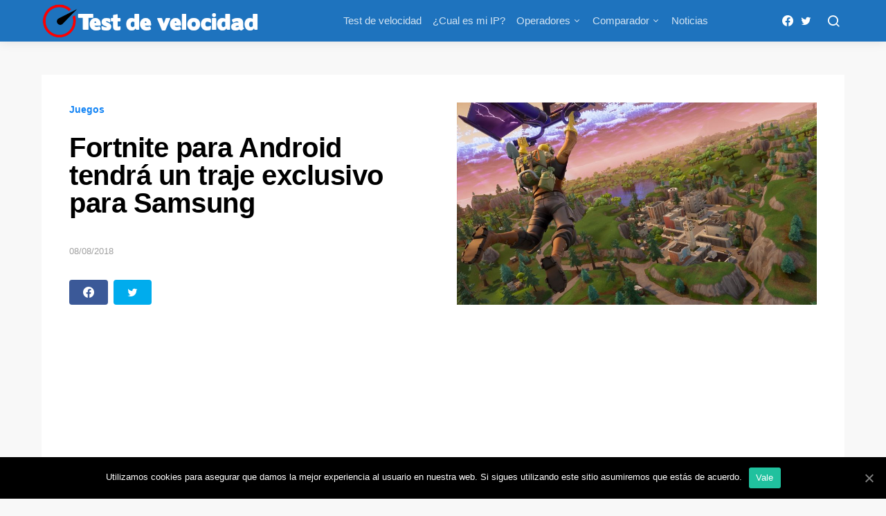

--- FILE ---
content_type: text/html; charset=UTF-8
request_url: https://testdevelocidad.info/juegos/fortnite-para-android-tendra-un-traje-exclusivo-para-samsung/
body_size: 11224
content:
<!doctype html><html lang="es"><head><meta charset="UTF-8"><meta name="viewport" content="width=device-width, initial-scale=1"><link rel="profile" href="https://gmpg.org/xfn/11"><meta name='robots' content='index, follow, max-image-preview:large, max-snippet:-1, max-video-preview:-1' /><link media="all" href="https://testdevelocidad.info/wp-content/cache/autoptimize/css/autoptimize_7fc709e6e964950565dbf08e17319ad7.css" rel="stylesheet" /><link media="screen" href="https://testdevelocidad.info/wp-content/cache/autoptimize/css/autoptimize_4773cc3f2db0f7eeb0d9cf763ae5f363.css" rel="stylesheet" /><title>Fortnite para Android tendrá un traje exclusivo para Samsung - Test de velocidad</title><meta name="description" content="Fortnite para Android tendrá un traje exclusivo para Samsung. Se filtran nuevos trajes de Fortnite, entre ellos uno exclusivo." /><link rel="canonical" href="https://testdevelocidad.info/juegos/fortnite-para-android-tendra-un-traje-exclusivo-para-samsung/" /><meta property="og:locale" content="es_ES" /><meta property="og:type" content="article" /><meta property="og:title" content="Fortnite para Android tendrá un traje exclusivo para Samsung - Test de velocidad" /><meta property="og:description" content="Fortnite para Android tendrá un traje exclusivo para Samsung. Se filtran nuevos trajes de Fortnite, entre ellos uno exclusivo." /><meta property="og:url" content="https://testdevelocidad.info/juegos/fortnite-para-android-tendra-un-traje-exclusivo-para-samsung/" /><meta property="og:site_name" content="Test de velocidad" /><meta property="article:publisher" content="https://www.facebook.com/testsdevelocidad" /><meta property="article:published_time" content="2018-08-08T16:17:01+00:00" /><meta property="og:image" content="https://testdevelocidad.info/wp-content/uploads/2018/07/fortnite-1.jpg" /><meta property="og:image:width" content="970" /><meta property="og:image:height" content="545" /><meta name="twitter:card" content="summary" /><meta name="twitter:creator" content="@AdslVelocidad" /><meta name="twitter:site" content="@AdslVelocidad" /><meta name="twitter:label1" content="Escrito por"><meta name="twitter:data1" content="Adnan Faisal"><meta name="twitter:label2" content="Tiempo de lectura"><meta name="twitter:data2" content="2 minutos"> <script type="application/ld+json" class="yoast-schema-graph">{"@context":"https://schema.org","@graph":[{"@type":"WebSite","@id":"https://testdevelocidad.info/#website","url":"https://testdevelocidad.info/","name":"Test de velocidad","description":"Mide la velocidad de tu conexi\u00f3n a internet","potentialAction":[{"@type":"SearchAction","target":"https://testdevelocidad.info/?s={search_term_string}","query-input":"required name=search_term_string"}],"inLanguage":"es"},{"@type":"ImageObject","@id":"https://testdevelocidad.info/juegos/fortnite-para-android-tendra-un-traje-exclusivo-para-samsung/#primaryimage","inLanguage":"es","url":"https://testdevelocidad.info/wp-content/uploads/2018/07/fortnite-1.jpg","contentUrl":"https://testdevelocidad.info/wp-content/uploads/2018/07/fortnite-1.jpg","width":"970","height":"545"},{"@type":"WebPage","@id":"https://testdevelocidad.info/juegos/fortnite-para-android-tendra-un-traje-exclusivo-para-samsung/#webpage","url":"https://testdevelocidad.info/juegos/fortnite-para-android-tendra-un-traje-exclusivo-para-samsung/","name":"Fortnite para Android tendr\u00e1 un traje exclusivo para Samsung - Test de velocidad","isPartOf":{"@id":"https://testdevelocidad.info/#website"},"primaryImageOfPage":{"@id":"https://testdevelocidad.info/juegos/fortnite-para-android-tendra-un-traje-exclusivo-para-samsung/#primaryimage"},"datePublished":"2018-08-08T16:17:01+00:00","dateModified":"2018-08-08T16:17:01+00:00","author":{"@id":"https://testdevelocidad.info/#/schema/person/9a7f63fb7000d242035bbde01c33905f"},"description":"Fortnite para Android tendr\u00e1 un traje exclusivo para Samsung. Se filtran nuevos trajes de Fortnite, entre ellos uno exclusivo.","breadcrumb":{"@id":"https://testdevelocidad.info/juegos/fortnite-para-android-tendra-un-traje-exclusivo-para-samsung/#breadcrumb"},"inLanguage":"es","potentialAction":[{"@type":"ReadAction","target":["https://testdevelocidad.info/juegos/fortnite-para-android-tendra-un-traje-exclusivo-para-samsung/"]}]},{"@type":"BreadcrumbList","@id":"https://testdevelocidad.info/juegos/fortnite-para-android-tendra-un-traje-exclusivo-para-samsung/#breadcrumb","itemListElement":[{"@type":"ListItem","position":1,"item":{"@type":"WebPage","@id":"https://testdevelocidad.info/","url":"https://testdevelocidad.info/","name":"Portada"}},{"@type":"ListItem","position":2,"item":{"@id":"https://testdevelocidad.info/juegos/fortnite-para-android-tendra-un-traje-exclusivo-para-samsung/#webpage"}}]},{"@type":"Person","@id":"https://testdevelocidad.info/#/schema/person/9a7f63fb7000d242035bbde01c33905f","name":"Adnan Faisal","image":{"@type":"ImageObject","@id":"https://testdevelocidad.info/#personlogo","inLanguage":"es","url":"https://secure.gravatar.com/avatar/3138c80de0eac00b27c1a3a1b2da67b0?s=96&d=mm&r=g","contentUrl":"https://secure.gravatar.com/avatar/3138c80de0eac00b27c1a3a1b2da67b0?s=96&d=mm&r=g","caption":"Adnan Faisal"},"sameAs":["https://portalhoy.com"]}]}</script> <meta name="news_keywords" content="fortnite" /><meta name="original-source" content="https://testdevelocidad.info/juegos/fortnite-para-android-tendra-un-traje-exclusivo-para-samsung/" /><link rel='dns-prefetch' href='//pagead2.googlesyndication.com' /><link rel='dns-prefetch' href='//www.google-analytics.com' /><link rel='dns-prefetch' href='//fonts.gstatic.com' /><link rel='dns-prefetch' href='//www.googletagmanager.com' /><link rel="alternate" type="application/rss+xml" title="Test de velocidad &raquo; Feed" href="https://testdevelocidad.info/feed/" /><link rel="alternate" type="application/rss+xml" title="Test de velocidad &raquo; Feed de los comentarios" href="https://testdevelocidad.info/comments/feed/" /><link rel="preload" href="https://testdevelocidad.info/wp-content/plugins/powerkit/assets/fonts/powerkit-icons.woff" as="font" type="font/woff" crossorigin> <script type='text/javascript' id='jquery-core-js-extra'>var csco_mega_menu = {"rest_url":"https:\/\/testdevelocidad.info\/wp-json\/csco\/v1\/menu-posts"};</script> <script type='text/javascript' src='https://testdevelocidad.info/wp-includes/js/jquery/jquery.min.js' id='jquery-core-js'></script> <script type='text/javascript' id='cookie-notice-front-js-extra'>var cnArgs = {"ajaxUrl":"https:\/\/testdevelocidad.info\/wp-admin\/admin-ajax.php","nonce":"6cbcfd6b74","hideEffect":"fade","position":"bottom","onScroll":"0","onScrollOffset":"100","onClick":"0","cookieName":"cookie_notice_accepted","cookieTime":"2592000","cookieTimeRejected":"2592000","cookiePath":"\/","cookieDomain":"","redirection":"0","cache":"1","refuse":"0","revokeCookies":"0","revokeCookiesOpt":"automatic","secure":"1"};</script> <script type='text/javascript' src='//pagead2.googlesyndication.com/pagead/js/adsbygoogle.js' id='csco_adsense-js' defer></script> <link rel="https://api.w.org/" href="https://testdevelocidad.info/wp-json/" /><link rel="alternate" type="application/json" href="https://testdevelocidad.info/wp-json/wp/v2/posts/2132" /><link rel="EditURI" type="application/rsd+xml" title="RSD" href="https://testdevelocidad.info/xmlrpc.php?rsd" /><link rel="wlwmanifest" type="application/wlwmanifest+xml" href="https://testdevelocidad.info/wp-includes/wlwmanifest.xml" /><meta name="generator" content="WordPress 5.7.14" /><link rel='shortlink' href='https://testdevelocidad.info/?p=2132' />  <script async src="https://www.googletagmanager.com/gtag/js?id=UA-83783455-1"></script> <script>window.dataLayer = window.dataLayer || [];
	  function gtag(){dataLayer.push(arguments);}
	  gtag('js', new Date());

	  gtag('config', 'UA-83783455-1');</script> <meta name="generator" content="Powered by WPBakery Page Builder - drag and drop page builder for WordPress."/><link rel="amphtml" href="https://testdevelocidad.info/juegos/fortnite-para-android-tendra-un-traje-exclusivo-para-samsung/amp/"><link rel="icon" href="https://testdevelocidad.info/wp-content/uploads/2016/09/cropped-apple-icon-114x114-32x32.png" sizes="32x32" /><link rel="icon" href="https://testdevelocidad.info/wp-content/uploads/2016/09/cropped-apple-icon-114x114-192x192.png" sizes="192x192" /><link rel="apple-touch-icon" href="https://testdevelocidad.info/wp-content/uploads/2016/09/cropped-apple-icon-114x114-180x180.png" /><meta name="msapplication-TileImage" content="https://testdevelocidad.info/wp-content/uploads/2016/09/cropped-apple-icon-114x114-270x270.png" /><style type="text/css" id="wp-custom-css">.entry-container .entry-content-wrap{min-width: 100%;}</style><style id="kirki-inline-styles">a:hover, .entry-content a, .must-log-in a, .meta-category a, blockquote:before, .navbar-nav li.current-menu-ancestor > a, li.current-menu-item > a, li.cs-mega-menu-child.active-item > a, .cs-bg-dark.navbar-primary .navbar-nav ul li.current-menu-ancestor > a, .cs-bg-dark.navbar-primary .navbar-nav ul li.current-menu-item > a, .cs-bg-dark.navbar-primary .navbar-nav li.cs-mega-menu-child.active-item > a{color:#1384f5;}button, .button, input[type="button"], input[type="reset"], input[type="submit"], .wp-block-button .wp-block-button__link:not(.has-background), .toggle-search.toggle-close, .offcanvas-header .toggle-offcanvas, .cs-overlay .post-categories a:hover, .post-format-icon > a:hover, .entry-more-button .entry-more:hover, .cs-list-articles > li > a:hover:before, .pk-badge-primary, .pk-bg-primary, .pk-button-primary, .pk-button-primary:hover, h2.pk-heading-numbered:before{background-color:#1384f5;}.cs-overlay .cs-overlay-background:after, .pk-bg-overlay, .pk-zoom-icon-popup:after{background-color:rgba(0,0,0,0.25);}.navbar-primary, .offcanvas-header{background-color:#1e73be;}.site-footer{background-color:#ffffff;}body{font-family:-apple-system, BlinkMacSystemFont, "Segoe UI", Roboto, Oxygen-Sans, Ubuntu, Cantarell, "Helvetica Neue", sans-serif;font-size:1rem;font-weight:400;}.cs-font-primary, button, .button, input[type="button"], input[type="reset"], input[type="submit"], .no-comments, .text-action, .cs-link-more, .cs-nav-link, .share-total, .post-categories a, .post-meta a, .nav-links, .comment-reply-link, .post-tags a, .read-more, .navigation.pagination .nav-links > span, .navigation.pagination .nav-links > a, .pk-font-primary{font-family:-apple-system, BlinkMacSystemFont, "Segoe UI", Roboto, Oxygen-Sans, Ubuntu, Cantarell, "Helvetica Neue", sans-serif;font-size:0.875rem;font-weight:700;letter-spacing:0px;text-transform:none;}label, .cs-font-secondary, .post-meta, .archive-count, .page-subtitle, .site-description, figcaption, .wp-block-image figcaption, .wp-block-audio figcaption, .wp-block-embed figcaption, .wp-block-pullquote cite, .wp-block-pullquote footer, .wp-block-pullquote .wp-block-pullquote__citation, .post-format-icon, .comment-metadata, .says, .logged-in-as, .must-log-in, .wp-caption-text, blockquote cite, .wp-block-quote cite, div[class*="meta-"], span[class*="meta-"], small, .cs-breadcrumbs, .cs-homepage-category-count, .pk-font-secondary{font-family:-apple-system, BlinkMacSystemFont, "Segoe UI", Roboto, Oxygen-Sans, Ubuntu, Cantarell, "Helvetica Neue", sans-serif;font-size:0.813rem;font-weight:400;text-transform:none;}.entry .entry-content{font-family:inherit;font-size:inherit;letter-spacing:inherit;}h1, h2, h3, h4, h5, h6, .h1, .h2, .h3, .h4, .h5, .h6, .site-title, .comment-author .fn, blockquote, .wp-block-quote, .wp-block-cover .wp-block-cover-image-text, .wp-block-cover .wp-block-cover-text, .wp-block-cover h2, .wp-block-cover-image .wp-block-cover-image-text, .wp-block-cover-image .wp-block-cover-text, .wp-block-cover-image h2, .wp-block-pullquote p, p.has-drop-cap:not(:focus):first-letter, .pk-font-heading{font-family:-apple-system, BlinkMacSystemFont, "Segoe UI", Roboto, Oxygen-Sans, Ubuntu, Cantarell, "Helvetica Neue", sans-serif;font-weight:700;letter-spacing:-0.0125em;text-transform:none;}.title-block, .pk-font-block{font-family:-apple-system, BlinkMacSystemFont, "Segoe UI", Roboto, Oxygen-Sans, Ubuntu, Cantarell, "Helvetica Neue", sans-serif;font-size:0.75rem;font-weight:500;letter-spacing:0.125em;text-transform:uppercase;color:#a2b0bf;}.navbar-nav > li > a, .cs-mega-menu-child > a, .widget_archive li, .widget_categories li, .widget_meta li a, .widget_nav_menu .menu > li > a, .widget_pages .page_item a{font-family:-apple-system, BlinkMacSystemFont, "Segoe UI", Roboto, Oxygen-Sans, Ubuntu, Cantarell, "Helvetica Neue", sans-serif;font-size:0.938rem;font-weight:500;text-transform:none;}.navbar-nav .sub-menu > li > a, .widget_categories .children li a, .widget_nav_menu .sub-menu > li > a{font-family:-apple-system, BlinkMacSystemFont, "Segoe UI", Roboto, Oxygen-Sans, Ubuntu, Cantarell, "Helvetica Neue", sans-serif;font-size:0.813rem;font-weight:400;text-transform:none;}</style><noscript><style>.wpb_animate_when_almost_visible { opacity: 1; }</style></noscript></head><body class="post-template-default single single-post postid-2132 single-format-standard wp-embed-responsive sidebar-disabled headings-medium navbar-sticky-enabled navbar-smart-enabled post-sidebar-disabled block-align-enabled cookies-not-set wpb-js-composer js-comp-ver-6.2.0 vc_responsive"><div class="site-overlay"></div><div class="offcanvas"><div class="offcanvas-header cs-bg-dark"><nav class="navbar navbar-offcanvas"> <a class="navbar-brand" href="https://testdevelocidad.info/" rel="home"> <noscript><img src="https://testdevelocidad.info/wp-content/uploads/2016/09/logo5.png"  alt="Test de velocidad" ></noscript><img class="lazyload" src='data:image/svg+xml,%3Csvg%20xmlns=%22http://www.w3.org/2000/svg%22%20viewBox=%220%200%20210%20140%22%3E%3C/svg%3E' data-src="https://testdevelocidad.info/wp-content/uploads/2016/09/logo5.png"  alt="Test de velocidad" > </a> <button type="button" class="toggle-offcanvas button-round"> <i class="cs-icon cs-icon-x"></i> </button></nav></div><aside class="offcanvas-sidebar"><div class="offcanvas-inner"><div class="widget widget_nav_menu cs-d-lg-none"><div class="menu-main-container"><ul id="menu-main" class="menu"><li id="menu-item-2271" class="menu-item menu-item-type-post_type menu-item-object-page menu-item-home menu-item-2271"><a href="https://testdevelocidad.info/">Test de velocidad</a></li><li id="menu-item-36" class="menu-item menu-item-type-post_type menu-item-object-page menu-item-36"><a href="https://testdevelocidad.info/cual-es-mi-ip/">¿Cual es mi IP?</a></li><li id="menu-item-529" class="menu-item menu-item-type-post_type menu-item-object-page menu-item-has-children menu-item-529"><a href="https://testdevelocidad.info/operadores/">Operadores</a><ul class="sub-menu"><li id="menu-item-530" class="menu-item menu-item-type-post_type menu-item-object-page menu-item-530"><a href="https://testdevelocidad.info/movistar/">Movistar</a></li><li id="menu-item-534" class="menu-item menu-item-type-post_type menu-item-object-page menu-item-534"><a href="https://testdevelocidad.info/orange/">Orange</a></li><li id="menu-item-540" class="menu-item menu-item-type-post_type menu-item-object-page menu-item-540"><a href="https://testdevelocidad.info/jazztel/">Jazztel</a></li><li id="menu-item-550" class="menu-item menu-item-type-post_type menu-item-object-page menu-item-550"><a href="https://testdevelocidad.info/vodafone/">Vodafone</a></li><li id="menu-item-545" class="menu-item menu-item-type-post_type menu-item-object-page menu-item-545"><a href="https://testdevelocidad.info/ono/">ONO</a></li><li id="menu-item-592" class="menu-item menu-item-type-post_type menu-item-object-page menu-item-592"><a href="https://testdevelocidad.info/adamo/">Adamo</a></li></ul></li><li id="menu-item-418" class="menu-item menu-item-type-post_type menu-item-object-page menu-item-has-children menu-item-418"><a href="https://testdevelocidad.info/comparador-adsl-fibra-optica-movil/">Comparador</a><ul class="sub-menu"><li id="menu-item-565" class="menu-item menu-item-type-post_type menu-item-object-page menu-item-565"><a href="https://testdevelocidad.info/fibra-optica/">Fibra Óptica</a></li><li id="menu-item-572" class="menu-item menu-item-type-post_type menu-item-object-page menu-item-572"><a href="https://testdevelocidad.info/adsl/">ADSL</a></li></ul></li><li id="menu-item-1448" class="menu-item menu-item-type-custom menu-item-object-custom menu-item-1448"><a href="https://testdevelocidad.info/blog/">Noticias</a></li></ul></div></div></div></aside></div><div id="page" class="site"><div class="site-inner"><header id="masthead" class="site-header"><nav class="navbar navbar-primary cs-bg-dark"><div class="navbar-wrap"><div class="navbar-container"><div class="navbar-content"> <button type="button" class="toggle-offcanvas"> <i class="cs-icon cs-icon-menu"></i> </button> <a class="navbar-brand" href="https://testdevelocidad.info/" rel="home"> <noscript><img src="https://testdevelocidad.info/wp-content/uploads/2016/09/logo5.png"  alt="Test de velocidad" ></noscript><img class="lazyload" src='data:image/svg+xml,%3Csvg%20xmlns=%22http://www.w3.org/2000/svg%22%20viewBox=%220%200%20210%20140%22%3E%3C/svg%3E' data-src="https://testdevelocidad.info/wp-content/uploads/2016/09/logo5.png"  alt="Test de velocidad" > </a><p class="navbar-text site-description">Mide la velocidad de tu conexión a internet</p><ul id="menu-main-1" class="navbar-nav"><li class="menu-item menu-item-type-post_type menu-item-object-page menu-item-home menu-item-2271"><a href="https://testdevelocidad.info/">Test de velocidad</a></li><li class="menu-item menu-item-type-post_type menu-item-object-page menu-item-36"><a href="https://testdevelocidad.info/cual-es-mi-ip/">¿Cual es mi IP?</a></li><li class="menu-item menu-item-type-post_type menu-item-object-page menu-item-has-children menu-item-529"><a href="https://testdevelocidad.info/operadores/">Operadores</a><ul class="sub-menu"><li class="menu-item menu-item-type-post_type menu-item-object-page menu-item-530"><a href="https://testdevelocidad.info/movistar/">Movistar</a></li><li class="menu-item menu-item-type-post_type menu-item-object-page menu-item-534"><a href="https://testdevelocidad.info/orange/">Orange</a></li><li class="menu-item menu-item-type-post_type menu-item-object-page menu-item-540"><a href="https://testdevelocidad.info/jazztel/">Jazztel</a></li><li class="menu-item menu-item-type-post_type menu-item-object-page menu-item-550"><a href="https://testdevelocidad.info/vodafone/">Vodafone</a></li><li class="menu-item menu-item-type-post_type menu-item-object-page menu-item-545"><a href="https://testdevelocidad.info/ono/">ONO</a></li><li class="menu-item menu-item-type-post_type menu-item-object-page menu-item-592"><a href="https://testdevelocidad.info/adamo/">Adamo</a></li></ul></li><li class="menu-item menu-item-type-post_type menu-item-object-page menu-item-has-children menu-item-418"><a href="https://testdevelocidad.info/comparador-adsl-fibra-optica-movil/">Comparador</a><ul class="sub-menu"><li class="menu-item menu-item-type-post_type menu-item-object-page menu-item-565"><a href="https://testdevelocidad.info/fibra-optica/">Fibra Óptica</a></li><li class="menu-item menu-item-type-post_type menu-item-object-page menu-item-572"><a href="https://testdevelocidad.info/adsl/">ADSL</a></li></ul></li><li class="menu-item menu-item-type-custom menu-item-object-custom menu-item-1448"><a href="https://testdevelocidad.info/blog/">Noticias</a></li></ul><div class="pk-social-links-wrap  pk-social-links-template-nav pk-social-links-align-default pk-social-links-scheme-light pk-social-links-titles-disabled pk-social-links-counts-disabled pk-social-links-labels-disabled"><div class="pk-social-links-items"><div class="pk-social-links-item pk-social-links-facebook  pk-social-links-no-count" data-id="facebook"> <a href="https://facebook.com/testsdevelocidad" class="pk-social-links-link" target="_blank" rel="nofollow"> <i class="pk-social-links-icon pk-icon pk-icon-facebook"></i> </a></div><div class="pk-social-links-item pk-social-links-twitter  pk-social-links-no-count" data-id="twitter"> <a href="https://twitter.com/adslvelocidad" class="pk-social-links-link" target="_blank" rel="nofollow"> <i class="pk-social-links-icon pk-icon pk-icon-twitter"></i> </a></div></div></div> <button type="button" class="toggle-search"> <i class="cs-icon cs-icon-search"></i> </button></div></div></div><div class="site-search" id="search"><div class="cs-container"><form role="search" method="get" class="search-form" action="https://testdevelocidad.info/"> <label class="sr-only">Search for:</label><div class="cs-input-group"> <input type="search" value="" name="s" class="search-field" placeholder="Introduzca sus palabras clave de búsqueda" required> <button type="submit" class="search-submit">Search</button></div></form></div></div></nav></header><div class="site-content"><div class="cs-container"><div id="content" class="main-content"><div id="primary" class="content-area"><main id="main" class="site-main"><article id="post-2132" class="entry post-2132 post type-post status-publish format-standard has-post-thumbnail category-juegos tag-fortnite"><div class="entry-header-small"><header class="entry-header entry-single-header "><div class="entry-inline-meta"><div class="meta-category"><ul class="post-categories"><li><a href="https://testdevelocidad.info/juegos/" rel="category tag">Juegos</a></li></ul></div></div><h1 class="entry-title">Fortnite para Android tendrá un traje exclusivo para Samsung</h1><div class="post-header"><div class="post-header-container"><div class="author-details"><ul class="post-meta"><li class="meta-date">08/08/2018</li></ul></div></div><div class="pk-share-buttons-wrap pk-share-buttons-layout-default pk-share-buttons-scheme-bold-bg pk-share-buttons-post_header pk-share-buttons-mode-php pk-share-buttons-mode-rest" data-post-id="2132" data-share-url="https://testdevelocidad.info/juegos/fortnite-para-android-tendra-un-traje-exclusivo-para-samsung/" ><div class="pk-share-buttons-items"><div class="pk-share-buttons-item pk-share-buttons-facebook pk-share-buttons-no-count" data-id="facebook"> <a href="https://www.facebook.com/sharer.php?u=https://testdevelocidad.info/juegos/fortnite-para-android-tendra-un-traje-exclusivo-para-samsung/" class="pk-share-buttons-link" target="_blank"> <i class="pk-share-buttons-icon pk-icon pk-icon-facebook"></i> </a></div><div class="pk-share-buttons-item pk-share-buttons-twitter pk-share-buttons-no-count" data-id="twitter"> <a href="https://twitter.com/share?&text=Fortnite%20para%20Android%20tendr%C3%A1%20un%20traje%20exclusivo%20para%20Samsung&via=adslvelocidad&url=https://testdevelocidad.info/juegos/fortnite-para-android-tendra-un-traje-exclusivo-para-samsung/" class="pk-share-buttons-link" target="_blank"> <i class="pk-share-buttons-icon pk-icon pk-icon-twitter"></i> </a></div></div></div></div></header><div class="post-media"><figure > <a href="https://testdevelocidad.info/wp-content/uploads/2018/07/fortnite-1.jpg"> <noscript><img width="820" height="461" src="https://testdevelocidad.info/wp-content/uploads/2018/07/fortnite-1.jpg" class="pk-lazyload-disabled wp-post-image" alt="" srcset="https://testdevelocidad.info/wp-content/uploads/2018/07/fortnite-1.jpg 970w, https://testdevelocidad.info/wp-content/uploads/2018/07/fortnite-1-300x169.jpg 300w, https://testdevelocidad.info/wp-content/uploads/2018/07/fortnite-1-768x432.jpg 768w, https://testdevelocidad.info/wp-content/uploads/2018/07/fortnite-1-696x391.jpg 696w, https://testdevelocidad.info/wp-content/uploads/2018/07/fortnite-1-748x420.jpg 748w" sizes="(max-width: 820px) 100vw, 820px" /></noscript><img width="820" height="461" src='data:image/svg+xml,%3Csvg%20xmlns=%22http://www.w3.org/2000/svg%22%20viewBox=%220%200%20820%20461%22%3E%3C/svg%3E' data-src="https://testdevelocidad.info/wp-content/uploads/2018/07/fortnite-1.jpg" class="lazyload pk-lazyload-disabled wp-post-image" alt="" data-srcset="https://testdevelocidad.info/wp-content/uploads/2018/07/fortnite-1.jpg 970w, https://testdevelocidad.info/wp-content/uploads/2018/07/fortnite-1-300x169.jpg 300w, https://testdevelocidad.info/wp-content/uploads/2018/07/fortnite-1-768x432.jpg 768w, https://testdevelocidad.info/wp-content/uploads/2018/07/fortnite-1-696x391.jpg 696w, https://testdevelocidad.info/wp-content/uploads/2018/07/fortnite-1-748x420.jpg 748w" data-sizes="(max-width: 820px) 100vw, 820px" /> </a></figure></div></div><div class="entry-container"><div class="entry-content-wrap"><div class="entry-content"><div class='code-block code-block-4' style='margin: 8px 0; clear: both;'> <script async src="//pagead2.googlesyndication.com/pagead/js/adsbygoogle.js"></script>  <ins class="adsbygoogle"
 style="display:block"
 data-ad-client="ca-pub-2659654155913708"
 data-ad-slot="7480038476"
 data-ad-format="auto"
 data-full-width-responsive="true"></ins> <script>(adsbygoogle = window.adsbygoogle || []).push({});</script></div><p>Se ha filtrado nuevo lote de apariencias de Fortnite: Battle Royale a través parche v5.2 de esta mañana. Hemos visto algunas cosas excelentes: todavía no sabemos cuál es el tema de la temporada 5, pero Epic Games hace un buen trabajo con muchas apaiencias, incluso si son un poco dispares, como de costumbre. Tenemos un chef de sushi, algunos ninjas en motocicletas, un neón de cebo Radical Heights y una mascota largamente esperada, entre otras. Una en particular debería ser de interés para cualquier persona interesada en los planes dominantes del mundo de este juego. Se llama &#8220;Galaxy&#8221;, y parece ser una apariencia exclusiva de Samsung Galaxy, posiblemente solo el S9.</p><div class='code-block code-block-5' style='margin: 8px 0; clear: both;'> <script async src="//pagead2.googlesyndication.com/pagead/js/adsbygoogle.js"></script>  <ins class="adsbygoogle"
 style="display:block"
 data-ad-client="ca-pub-2659654155913708"
 data-ad-slot="7480038476"
 data-ad-format="auto"
 data-full-width-responsive="true"></ins> <script>(adsbygoogle = window.adsbygoogle || []).push({});</script></div><p><noscript><img class=" wp-image-2133 aligncenter" src="https://testdevelocidad.info/wp-content/uploads/2018/08/fortnite-galaxy.jpg" alt="Fortnite Android" width="405" height="786" srcset="https://testdevelocidad.info/wp-content/uploads/2018/08/fortnite-galaxy.jpg 960w, https://testdevelocidad.info/wp-content/uploads/2018/08/fortnite-galaxy-155x300.jpg 155w, https://testdevelocidad.info/wp-content/uploads/2018/08/fortnite-galaxy-768x1491.jpg 768w, https://testdevelocidad.info/wp-content/uploads/2018/08/fortnite-galaxy-527x1024.jpg 527w, https://testdevelocidad.info/wp-content/uploads/2018/08/fortnite-galaxy-696x1351.jpg 696w, https://testdevelocidad.info/wp-content/uploads/2018/08/fortnite-galaxy-216x420.jpg 216w" sizes="(max-width: 405px) 100vw, 405px" /></noscript><img class="lazyload  wp-image-2133 aligncenter" src='data:image/svg+xml,%3Csvg%20xmlns=%22http://www.w3.org/2000/svg%22%20viewBox=%220%200%20405%20786%22%3E%3C/svg%3E' data-src="https://testdevelocidad.info/wp-content/uploads/2018/08/fortnite-galaxy.jpg" alt="Fortnite Android" width="405" height="786" data-srcset="https://testdevelocidad.info/wp-content/uploads/2018/08/fortnite-galaxy.jpg 960w, https://testdevelocidad.info/wp-content/uploads/2018/08/fortnite-galaxy-155x300.jpg 155w, https://testdevelocidad.info/wp-content/uploads/2018/08/fortnite-galaxy-768x1491.jpg 768w, https://testdevelocidad.info/wp-content/uploads/2018/08/fortnite-galaxy-527x1024.jpg 527w, https://testdevelocidad.info/wp-content/uploads/2018/08/fortnite-galaxy-696x1351.jpg 696w, https://testdevelocidad.info/wp-content/uploads/2018/08/fortnite-galaxy-216x420.jpg 216w" data-sizes="(max-width: 405px) 100vw, 405px" /></p><p>El modelo parece ser idéntico al estándar sin traje, pero está todo arreglado en una textura etérea con un efecto resbaladizo que podemos ver en este avance del juego descubierto por Fortrisen. La máscara exclusiva no estará disponible en la tienda de artículos de acuerdo con varios dataminers, lo que da credibilidad a la idea de que <strong>solo estaría disponible a través de algún tipo de sistema externo de reclamaciones</strong>, como ocurre con las máscaras gratuitas de Twitch Prime. Eso, combinado con el obvio vínculo &#8220;<strong>Galaxy</strong>&#8220;, nos hace estar bastante seguros de que <strong>será una exclusiva de Samsung Galaxy de alguna manera.</strong></p><h3 id="epic-games-trabaja-estrechamente-con-samsung-para-traer-fortnite-a-android"><strong>Epic Games trabaja estrechamente con Samsung para traer Fortnite a Android</strong></h3><p>Epic ha hecho cosas como esta antes: hemos obtenido algunas máscaras gratis de PS+ en el pasado, y <strong>el paquete de PS4 de Fortnite</strong> también tiene un aspecto exclusivo. También hemos escuchado el rumor de que el <strong>Galaxy S9 vendrá con algunos PaVos gratuitos</strong>, y que Ninja estará de alguna manera involucrado en el lanzamiento. Una máscara gratis se ajustaría fácilmente a esa estrategia de mercadotecnia, y daría más motivos a Samsung para apostar por Fortnite.</p><p>En otras noticias relacionadas con <a href="https://testdevelocidad.info/juegos/fortnite-para-android-apk-ya-hay-fecha-de-lanzamiento/" target="_blank" rel="noopener"><strong>Fortnite APK para Android,</strong></a> la salida del juego se saltará la tienda de Google Play a favor del uso del propio lanzador de Epic Games, un movimiento raro para los desarrolladores en la plataforma de Google. El CEO de Epic, Tim Sweeney, también tenía muy claro lo que motivaba la decisión: Epic no tiene interés <strong>en pagarle a Google el 30% de sus ingresos en Android</strong>, incluso si eso significa adentrarse en territorio desconocido para desarrolladores de Android de títulos importantes.</p><div class='code-block code-block-6' style='margin: 8px 0; clear: both;'> <script async src="//pagead2.googlesyndication.com/pagead/js/adsbygoogle.js"></script>  <ins class="adsbygoogle"
 style="display:block"
 data-ad-client="ca-pub-2659654155913708"
 data-ad-slot="7480038476"
 data-ad-format="auto"
 data-full-width-responsive="true"></ins> <script>(adsbygoogle = window.adsbygoogle || []).push({});</script></div></div><section class="post-tags"><h5 class="title-block title-tags">Related Tags</h5><ul><li><a href="https://testdevelocidad.info/tag/fortnite/" rel="tag">Fortnite</a></li></ul></section></div></div></article><section class="post-archive archive-related"><div class="archive-wrap"><h5 class="title-block"> You May Also Like</h5><div class="archive-main archive-grid"><article id="post-2095" class="post-2095 post type-post status-publish format-standard has-post-thumbnail category-juegos tag-fortnite"><div class="post-outer"><div class="post-inner"><div class="entry-thumbnail"><div class="cs-overlay cs-overlay-hover  cs-bg-dark cs-overlay-ratio cs-ratio-landscape"><div class="cs-overlay-background"> <noscript><img width="390" height="219" src="https://testdevelocidad.info/wp-content/uploads/2018/07/fortnite2.jpg" class="attachment-cs-thumbnail size-cs-thumbnail wp-post-image" alt="fortnite" srcset="https://testdevelocidad.info/wp-content/uploads/2018/07/fortnite2.jpg 1920w, https://testdevelocidad.info/wp-content/uploads/2018/07/fortnite2-300x169.jpg 300w, https://testdevelocidad.info/wp-content/uploads/2018/07/fortnite2-768x432.jpg 768w, https://testdevelocidad.info/wp-content/uploads/2018/07/fortnite2-1024x576.jpg 1024w, https://testdevelocidad.info/wp-content/uploads/2018/07/fortnite2-696x392.jpg 696w, https://testdevelocidad.info/wp-content/uploads/2018/07/fortnite2-1068x601.jpg 1068w, https://testdevelocidad.info/wp-content/uploads/2018/07/fortnite2-747x420.jpg 747w" sizes="(max-width: 390px) 100vw, 390px" /></noscript><img width="390" height="219" src='data:image/svg+xml,%3Csvg%20xmlns=%22http://www.w3.org/2000/svg%22%20viewBox=%220%200%20390%20219%22%3E%3C/svg%3E' data-src="https://testdevelocidad.info/wp-content/uploads/2018/07/fortnite2.jpg" class="lazyload attachment-cs-thumbnail size-cs-thumbnail wp-post-image" alt="fortnite" data-srcset="https://testdevelocidad.info/wp-content/uploads/2018/07/fortnite2.jpg 1920w, https://testdevelocidad.info/wp-content/uploads/2018/07/fortnite2-300x169.jpg 300w, https://testdevelocidad.info/wp-content/uploads/2018/07/fortnite2-768x432.jpg 768w, https://testdevelocidad.info/wp-content/uploads/2018/07/fortnite2-1024x576.jpg 1024w, https://testdevelocidad.info/wp-content/uploads/2018/07/fortnite2-696x392.jpg 696w, https://testdevelocidad.info/wp-content/uploads/2018/07/fortnite2-1068x601.jpg 1068w, https://testdevelocidad.info/wp-content/uploads/2018/07/fortnite2-747x420.jpg 747w" data-sizes="(max-width: 390px) 100vw, 390px" /></div><div class="cs-overlay-content"><div class="meta-category"><ul class="post-categories"><li><a href="https://testdevelocidad.info/juegos/" rel="category tag">Juegos</a></li></ul></div><ul class="post-meta"><li class="meta-reading-time"><i class="cs-icon cs-icon-watch"></i>2 minute read</li></ul></div> <a href="https://testdevelocidad.info/juegos/fortnite-volvera-a-tener-misiles-guiados-en-el-juego/" class="cs-overlay-link"></a></div></div></div><div class="post-inner"><header class="entry-header"><h2 class="entry-title"><a href="https://testdevelocidad.info/juegos/fortnite-volvera-a-tener-misiles-guiados-en-el-juego/" rel="bookmark">Fortnite volverá a tener misiles guiados en el juego</a></h2><ul class="post-meta"><li class="meta-author"><span class="author"><a class="url fn n" href="https://testdevelocidad.info/author/adnan/" title="View all posts by Adnan Faisal"><noscript><img alt='' src='https://secure.gravatar.com/avatar/3138c80de0eac00b27c1a3a1b2da67b0?s=20&#038;d=mm&#038;r=g' srcset='https://secure.gravatar.com/avatar/3138c80de0eac00b27c1a3a1b2da67b0?s=40&#038;d=mm&#038;r=g 2x' class='avatar avatar-20 photo' height='20' width='20' /></noscript><img alt='' src='data:image/svg+xml,%3Csvg%20xmlns=%22http://www.w3.org/2000/svg%22%20viewBox=%220%200%2020%2020%22%3E%3C/svg%3E' data-src='https://secure.gravatar.com/avatar/3138c80de0eac00b27c1a3a1b2da67b0?s=20&#038;d=mm&#038;r=g' data-srcset='https://secure.gravatar.com/avatar/3138c80de0eac00b27c1a3a1b2da67b0?s=40&#038;d=mm&#038;r=g 2x' class='lazyload avatar avatar-20 photo' height='20' width='20' />Adnan Faisal</a></span></li><li class="meta-date">29/07/2018</li></ul></header><div class="entry-excerpt"> El misil guiado de Fortnite ciertamente tuvo sus momentos, pero Epic Games lo eliminó con un parche de abril por una razón: era tan poderoso (y sus municiones tan abundantes)&hellip;</div><div class="entry-details"><div class="entry-more"> <a class="cs-link-more" href="https://testdevelocidad.info/juegos/fortnite-volvera-a-tener-misiles-guiados-en-el-juego/"> Ver Post </a></div></div></div></div></article><article id="post-2170" class="post-2170 post type-post status-publish format-standard has-post-thumbnail category-juegos tag-fortnite"><div class="post-outer"><div class="post-inner"><div class="entry-thumbnail"><div class="cs-overlay cs-overlay-hover  cs-bg-dark cs-overlay-ratio cs-ratio-landscape"><div class="cs-overlay-background"> <noscript><img width="390" height="220" src="https://testdevelocidad.info/wp-content/uploads/2018/07/fortnite-11.jpg" class="attachment-cs-thumbnail size-cs-thumbnail wp-post-image" alt="fortnite" srcset="https://testdevelocidad.info/wp-content/uploads/2018/07/fortnite-11.jpg 1000w, https://testdevelocidad.info/wp-content/uploads/2018/07/fortnite-11-300x169.jpg 300w, https://testdevelocidad.info/wp-content/uploads/2018/07/fortnite-11-768x432.jpg 768w, https://testdevelocidad.info/wp-content/uploads/2018/07/fortnite-11-696x392.jpg 696w, https://testdevelocidad.info/wp-content/uploads/2018/07/fortnite-11-746x420.jpg 746w" sizes="(max-width: 390px) 100vw, 390px" /></noscript><img width="390" height="220" src='data:image/svg+xml,%3Csvg%20xmlns=%22http://www.w3.org/2000/svg%22%20viewBox=%220%200%20390%20220%22%3E%3C/svg%3E' data-src="https://testdevelocidad.info/wp-content/uploads/2018/07/fortnite-11.jpg" class="lazyload attachment-cs-thumbnail size-cs-thumbnail wp-post-image" alt="fortnite" data-srcset="https://testdevelocidad.info/wp-content/uploads/2018/07/fortnite-11.jpg 1000w, https://testdevelocidad.info/wp-content/uploads/2018/07/fortnite-11-300x169.jpg 300w, https://testdevelocidad.info/wp-content/uploads/2018/07/fortnite-11-768x432.jpg 768w, https://testdevelocidad.info/wp-content/uploads/2018/07/fortnite-11-696x392.jpg 696w, https://testdevelocidad.info/wp-content/uploads/2018/07/fortnite-11-746x420.jpg 746w" data-sizes="(max-width: 390px) 100vw, 390px" /></div><div class="cs-overlay-content"><div class="meta-category"><ul class="post-categories"><li><a href="https://testdevelocidad.info/juegos/" rel="category tag">Juegos</a></li></ul></div><ul class="post-meta"><li class="meta-reading-time"><i class="cs-icon cs-icon-watch"></i>2 minute read</li></ul></div> <a href="https://testdevelocidad.info/juegos/fortnite-para-android-trae-la-beta-al-resto-de-dispositivos/" class="cs-overlay-link"></a></div></div></div><div class="post-inner"><header class="entry-header"><h2 class="entry-title"><a href="https://testdevelocidad.info/juegos/fortnite-para-android-trae-la-beta-al-resto-de-dispositivos/" rel="bookmark">Fortnite para Android trae la beta al resto de dispositivos</a></h2><ul class="post-meta"><li class="meta-author"><span class="author"><a class="url fn n" href="https://testdevelocidad.info/author/laural/" title="View all posts by Laura López"><noscript><img alt='' src='https://secure.gravatar.com/avatar/9da91c56c0f0fb27f740282e38a8f53c?s=20&#038;d=mm&#038;r=g' srcset='https://secure.gravatar.com/avatar/9da91c56c0f0fb27f740282e38a8f53c?s=40&#038;d=mm&#038;r=g 2x' class='avatar avatar-20 photo' height='20' width='20' /></noscript><img alt='' src='data:image/svg+xml,%3Csvg%20xmlns=%22http://www.w3.org/2000/svg%22%20viewBox=%220%200%2020%2020%22%3E%3C/svg%3E' data-src='https://secure.gravatar.com/avatar/9da91c56c0f0fb27f740282e38a8f53c?s=20&#038;d=mm&#038;r=g' data-srcset='https://secure.gravatar.com/avatar/9da91c56c0f0fb27f740282e38a8f53c?s=40&#038;d=mm&#038;r=g 2x' class='lazyload avatar avatar-20 photo' height='20' width='20' />Laura López</a></span></li><li class="meta-date">13/08/2018</li></ul></header><div class="entry-excerpt"> Muchos han estado esperando que llegue la versión beta de Fortnite para Android en dispositivos que no sean de Samsung. La versión Android del popular juego fue lanzada exclusivamente para&hellip;</div><div class="entry-details"><div class="entry-more"> <a class="cs-link-more" href="https://testdevelocidad.info/juegos/fortnite-para-android-trae-la-beta-al-resto-de-dispositivos/"> Ver Post </a></div></div></div></div></article><article id="post-2064" class="post-2064 post type-post status-publish format-standard has-post-thumbnail category-juegos tag-android tag-pubg-mobile"><div class="post-outer"><div class="post-inner"><div class="entry-thumbnail"><div class="cs-overlay cs-overlay-hover  cs-bg-dark cs-overlay-ratio cs-ratio-landscape"><div class="cs-overlay-background"> <noscript><img width="390" height="195" src="https://testdevelocidad.info/wp-content/uploads/2018/07/pubg-mobile-2.jpg" class="attachment-cs-thumbnail size-cs-thumbnail wp-post-image" alt="PUBG Mobile" srcset="https://testdevelocidad.info/wp-content/uploads/2018/07/pubg-mobile-2.jpg 840w, https://testdevelocidad.info/wp-content/uploads/2018/07/pubg-mobile-2-300x150.jpg 300w, https://testdevelocidad.info/wp-content/uploads/2018/07/pubg-mobile-2-768x384.jpg 768w, https://testdevelocidad.info/wp-content/uploads/2018/07/pubg-mobile-2-696x348.jpg 696w" sizes="(max-width: 390px) 100vw, 390px" /></noscript><img width="390" height="195" src='data:image/svg+xml,%3Csvg%20xmlns=%22http://www.w3.org/2000/svg%22%20viewBox=%220%200%20390%20195%22%3E%3C/svg%3E' data-src="https://testdevelocidad.info/wp-content/uploads/2018/07/pubg-mobile-2.jpg" class="lazyload attachment-cs-thumbnail size-cs-thumbnail wp-post-image" alt="PUBG Mobile" data-srcset="https://testdevelocidad.info/wp-content/uploads/2018/07/pubg-mobile-2.jpg 840w, https://testdevelocidad.info/wp-content/uploads/2018/07/pubg-mobile-2-300x150.jpg 300w, https://testdevelocidad.info/wp-content/uploads/2018/07/pubg-mobile-2-768x384.jpg 768w, https://testdevelocidad.info/wp-content/uploads/2018/07/pubg-mobile-2-696x348.jpg 696w" data-sizes="(max-width: 390px) 100vw, 390px" /></div><div class="cs-overlay-content"><div class="meta-category"><ul class="post-categories"><li><a href="https://testdevelocidad.info/juegos/" rel="category tag">Juegos</a></li></ul></div><ul class="post-meta"><li class="meta-reading-time"><i class="cs-icon cs-icon-watch"></i>4 minute read</li></ul></div> <a href="https://testdevelocidad.info/juegos/pubg-mobile-se-actualiza-con-novedades-como-el-modo-guerra-0-7-0-apk/" class="cs-overlay-link"></a></div></div></div><div class="post-inner"><header class="entry-header"><h2 class="entry-title"><a href="https://testdevelocidad.info/juegos/pubg-mobile-se-actualiza-con-novedades-como-el-modo-guerra-0-7-0-apk/" rel="bookmark">PUBG Mobile se actualiza con novedades como el Modo Guerra (0.7.0  APK)</a></h2><ul class="post-meta"><li class="meta-author"><span class="author"><a class="url fn n" href="https://testdevelocidad.info/author/adnan/" title="View all posts by Adnan Faisal"><noscript><img alt='' src='https://secure.gravatar.com/avatar/3138c80de0eac00b27c1a3a1b2da67b0?s=20&#038;d=mm&#038;r=g' srcset='https://secure.gravatar.com/avatar/3138c80de0eac00b27c1a3a1b2da67b0?s=40&#038;d=mm&#038;r=g 2x' class='avatar avatar-20 photo' height='20' width='20' /></noscript><img alt='' src='data:image/svg+xml,%3Csvg%20xmlns=%22http://www.w3.org/2000/svg%22%20viewBox=%220%200%2020%2020%22%3E%3C/svg%3E' data-src='https://secure.gravatar.com/avatar/3138c80de0eac00b27c1a3a1b2da67b0?s=20&#038;d=mm&#038;r=g' data-srcset='https://secure.gravatar.com/avatar/3138c80de0eac00b27c1a3a1b2da67b0?s=40&#038;d=mm&#038;r=g 2x' class='lazyload avatar avatar-20 photo' height='20' width='20' />Adnan Faisal</a></span></li><li class="meta-date">24/07/2018</li></ul></header><div class="entry-excerpt"> PUBG Mobile para Android e iOS finalmente obtiene el Modo Guerra como parte de la actualización 0.7.0. El tamaño de descarga de la actualización de PUBG Mobile 0.7.0 es 1.6GB&hellip;</div><div class="entry-details"><div class="entry-more"> <a class="cs-link-more" href="https://testdevelocidad.info/juegos/pubg-mobile-se-actualiza-con-novedades-como-el-modo-guerra-0-7-0-apk/"> Ver Post </a></div></div></div></div></article><article id="post-2151" class="post-2151 post type-post status-publish format-standard has-post-thumbnail category-juegos tag-fortnite"><div class="post-outer"><div class="post-inner"><div class="entry-thumbnail"><div class="cs-overlay cs-overlay-hover  cs-bg-dark cs-overlay-ratio cs-ratio-landscape"><div class="cs-overlay-background"> <noscript><img width="390" height="219" src="https://testdevelocidad.info/wp-content/uploads/2018/08/fortnite-moviles.jpg" class="attachment-cs-thumbnail size-cs-thumbnail wp-post-image" alt="Fortnite Móviles" srcset="https://testdevelocidad.info/wp-content/uploads/2018/08/fortnite-moviles.jpg 960w, https://testdevelocidad.info/wp-content/uploads/2018/08/fortnite-moviles-300x169.jpg 300w, https://testdevelocidad.info/wp-content/uploads/2018/08/fortnite-moviles-768x432.jpg 768w, https://testdevelocidad.info/wp-content/uploads/2018/08/fortnite-moviles-696x392.jpg 696w, https://testdevelocidad.info/wp-content/uploads/2018/08/fortnite-moviles-747x420.jpg 747w" sizes="(max-width: 390px) 100vw, 390px" /></noscript><img width="390" height="219" src='data:image/svg+xml,%3Csvg%20xmlns=%22http://www.w3.org/2000/svg%22%20viewBox=%220%200%20390%20219%22%3E%3C/svg%3E' data-src="https://testdevelocidad.info/wp-content/uploads/2018/08/fortnite-moviles.jpg" class="lazyload attachment-cs-thumbnail size-cs-thumbnail wp-post-image" alt="Fortnite Móviles" data-srcset="https://testdevelocidad.info/wp-content/uploads/2018/08/fortnite-moviles.jpg 960w, https://testdevelocidad.info/wp-content/uploads/2018/08/fortnite-moviles-300x169.jpg 300w, https://testdevelocidad.info/wp-content/uploads/2018/08/fortnite-moviles-768x432.jpg 768w, https://testdevelocidad.info/wp-content/uploads/2018/08/fortnite-moviles-696x392.jpg 696w, https://testdevelocidad.info/wp-content/uploads/2018/08/fortnite-moviles-747x420.jpg 747w" data-sizes="(max-width: 390px) 100vw, 390px" /></div><div class="cs-overlay-content"><div class="meta-category"><ul class="post-categories"><li><a href="https://testdevelocidad.info/juegos/" rel="category tag">Juegos</a></li></ul></div><ul class="post-meta"><li class="meta-reading-time"><i class="cs-icon cs-icon-watch"></i>1 minute read</li></ul></div> <a href="https://testdevelocidad.info/juegos/lista-oficial-de-dispositivos-compatible-con-apk-de-fortnite-android/" class="cs-overlay-link"></a></div></div></div><div class="post-inner"><header class="entry-header"><h2 class="entry-title"><a href="https://testdevelocidad.info/juegos/lista-oficial-de-dispositivos-compatible-con-apk-de-fortnite-android/" rel="bookmark">Lista oficial de dispositivos compatible con APK de Fortnite Android</a></h2><ul class="post-meta"><li class="meta-author"><span class="author"><a class="url fn n" href="https://testdevelocidad.info/author/speedtest/" title="View all posts by speedtest"><noscript><img alt='' src='https://secure.gravatar.com/avatar/1bd5ebda367c1b5159aa28a093e273db?s=20&#038;d=mm&#038;r=g' srcset='https://secure.gravatar.com/avatar/1bd5ebda367c1b5159aa28a093e273db?s=40&#038;d=mm&#038;r=g 2x' class='avatar avatar-20 photo' height='20' width='20' /></noscript><img alt='' src='data:image/svg+xml,%3Csvg%20xmlns=%22http://www.w3.org/2000/svg%22%20viewBox=%220%200%2020%2020%22%3E%3C/svg%3E' data-src='https://secure.gravatar.com/avatar/1bd5ebda367c1b5159aa28a093e273db?s=20&#038;d=mm&#038;r=g' data-srcset='https://secure.gravatar.com/avatar/1bd5ebda367c1b5159aa28a093e273db?s=40&#038;d=mm&#038;r=g 2x' class='lazyload avatar avatar-20 photo' height='20' width='20' />speedtest</a></span></li><li class="meta-date">10/08/2018</li></ul></header><div class="entry-excerpt"> Aquí están todos los dispositivos Android compatibles con la versión beta de Fortnite: Battle Royale para Android. Durante los primeros días (3 semanas) solo los dispositivos Samsung serán compatibles con&hellip;</div><div class="entry-details"><div class="entry-more"> <a class="cs-link-more" href="https://testdevelocidad.info/juegos/lista-oficial-de-dispositivos-compatible-con-apk-de-fortnite-android/"> Ver Post </a></div></div></div></div></article><article id="post-2117" class="post-2117 post type-post status-publish format-standard has-post-thumbnail category-juegos tag-fortnite"><div class="post-outer"><div class="post-inner"><div class="entry-thumbnail"><div class="cs-overlay cs-overlay-hover  cs-bg-dark cs-overlay-ratio cs-ratio-landscape"><div class="cs-overlay-background"> <noscript><img width="390" height="219" src="https://testdevelocidad.info/wp-content/uploads/2018/07/fortnite-1.jpg" class="attachment-cs-thumbnail size-cs-thumbnail wp-post-image" alt="" srcset="https://testdevelocidad.info/wp-content/uploads/2018/07/fortnite-1.jpg 970w, https://testdevelocidad.info/wp-content/uploads/2018/07/fortnite-1-300x169.jpg 300w, https://testdevelocidad.info/wp-content/uploads/2018/07/fortnite-1-768x432.jpg 768w, https://testdevelocidad.info/wp-content/uploads/2018/07/fortnite-1-696x391.jpg 696w, https://testdevelocidad.info/wp-content/uploads/2018/07/fortnite-1-748x420.jpg 748w" sizes="(max-width: 390px) 100vw, 390px" /></noscript><img width="390" height="219" src='data:image/svg+xml,%3Csvg%20xmlns=%22http://www.w3.org/2000/svg%22%20viewBox=%220%200%20390%20219%22%3E%3C/svg%3E' data-src="https://testdevelocidad.info/wp-content/uploads/2018/07/fortnite-1.jpg" class="lazyload attachment-cs-thumbnail size-cs-thumbnail wp-post-image" alt="" data-srcset="https://testdevelocidad.info/wp-content/uploads/2018/07/fortnite-1.jpg 970w, https://testdevelocidad.info/wp-content/uploads/2018/07/fortnite-1-300x169.jpg 300w, https://testdevelocidad.info/wp-content/uploads/2018/07/fortnite-1-768x432.jpg 768w, https://testdevelocidad.info/wp-content/uploads/2018/07/fortnite-1-696x391.jpg 696w, https://testdevelocidad.info/wp-content/uploads/2018/07/fortnite-1-748x420.jpg 748w" data-sizes="(max-width: 390px) 100vw, 390px" /></div><div class="cs-overlay-content"><div class="meta-category"><ul class="post-categories"><li><a href="https://testdevelocidad.info/juegos/" rel="category tag">Juegos</a></li></ul></div><ul class="post-meta"><li class="meta-reading-time"><i class="cs-icon cs-icon-watch"></i>2 minute read</li></ul></div> <a href="https://testdevelocidad.info/juegos/fortnite-tiene-un-problema-con-el-desafio-de-los-aros-en-llamas/" class="cs-overlay-link"></a></div></div></div><div class="post-inner"><header class="entry-header"><h2 class="entry-title"><a href="https://testdevelocidad.info/juegos/fortnite-tiene-un-problema-con-el-desafio-de-los-aros-en-llamas/" rel="bookmark">Fortnite tiene un problema con el desafío de los aros en llamas</a></h2><ul class="post-meta"><li class="meta-author"><span class="author"><a class="url fn n" href="https://testdevelocidad.info/author/adnan/" title="View all posts by Adnan Faisal"><noscript><img alt='' src='https://secure.gravatar.com/avatar/3138c80de0eac00b27c1a3a1b2da67b0?s=20&#038;d=mm&#038;r=g' srcset='https://secure.gravatar.com/avatar/3138c80de0eac00b27c1a3a1b2da67b0?s=40&#038;d=mm&#038;r=g 2x' class='avatar avatar-20 photo' height='20' width='20' /></noscript><img alt='' src='data:image/svg+xml,%3Csvg%20xmlns=%22http://www.w3.org/2000/svg%22%20viewBox=%220%200%2020%2020%22%3E%3C/svg%3E' data-src='https://secure.gravatar.com/avatar/3138c80de0eac00b27c1a3a1b2da67b0?s=20&#038;d=mm&#038;r=g' data-srcset='https://secure.gravatar.com/avatar/3138c80de0eac00b27c1a3a1b2da67b0?s=40&#038;d=mm&#038;r=g 2x' class='lazyload avatar avatar-20 photo' height='20' width='20' />Adnan Faisal</a></span></li><li class="meta-date">05/08/2018</li></ul></header><div class="entry-excerpt"> Esperamos que hayas completado ese desafío de &#8220;saltar a través de los aros llameantes&#8221; ayer, porque es posible que no puedas hacerlo durante un tiempo. Fortnite Battle Royale actualmente tiene&hellip;</div><div class="entry-details"><div class="entry-more"> <a class="cs-link-more" href="https://testdevelocidad.info/juegos/fortnite-tiene-un-problema-con-el-desafio-de-los-aros-en-llamas/"> Ver Post </a></div></div></div></div></article><article id="post-2087" class="post-2087 post type-post status-publish format-standard has-post-thumbnail category-juegos tag-pubg-mobile"><div class="post-outer"><div class="post-inner"><div class="entry-thumbnail"><div class="cs-overlay cs-overlay-hover  cs-bg-dark cs-overlay-ratio cs-ratio-landscape"><div class="cs-overlay-background"> <noscript><img width="390" height="195" src="https://testdevelocidad.info/wp-content/uploads/2018/07/pubg-mobile-2.jpg" class="attachment-cs-thumbnail size-cs-thumbnail wp-post-image" alt="PUBG Mobile" srcset="https://testdevelocidad.info/wp-content/uploads/2018/07/pubg-mobile-2.jpg 840w, https://testdevelocidad.info/wp-content/uploads/2018/07/pubg-mobile-2-300x150.jpg 300w, https://testdevelocidad.info/wp-content/uploads/2018/07/pubg-mobile-2-768x384.jpg 768w, https://testdevelocidad.info/wp-content/uploads/2018/07/pubg-mobile-2-696x348.jpg 696w" sizes="(max-width: 390px) 100vw, 390px" /></noscript><img width="390" height="195" src='data:image/svg+xml,%3Csvg%20xmlns=%22http://www.w3.org/2000/svg%22%20viewBox=%220%200%20390%20195%22%3E%3C/svg%3E' data-src="https://testdevelocidad.info/wp-content/uploads/2018/07/pubg-mobile-2.jpg" class="lazyload attachment-cs-thumbnail size-cs-thumbnail wp-post-image" alt="PUBG Mobile" data-srcset="https://testdevelocidad.info/wp-content/uploads/2018/07/pubg-mobile-2.jpg 840w, https://testdevelocidad.info/wp-content/uploads/2018/07/pubg-mobile-2-300x150.jpg 300w, https://testdevelocidad.info/wp-content/uploads/2018/07/pubg-mobile-2-768x384.jpg 768w, https://testdevelocidad.info/wp-content/uploads/2018/07/pubg-mobile-2-696x348.jpg 696w" data-sizes="(max-width: 390px) 100vw, 390px" /></div><div class="cs-overlay-content"><div class="meta-category"><ul class="post-categories"><li><a href="https://testdevelocidad.info/juegos/" rel="category tag">Juegos</a></li></ul></div><ul class="post-meta"><li class="meta-reading-time"><i class="cs-icon cs-icon-watch"></i>2 minute read</li></ul></div> <a href="https://testdevelocidad.info/juegos/pubg-mobile-es-la-mayor-amenaza-de-fortnite-para-moviles/" class="cs-overlay-link"></a></div></div></div><div class="post-inner"><header class="entry-header"><h2 class="entry-title"><a href="https://testdevelocidad.info/juegos/pubg-mobile-es-la-mayor-amenaza-de-fortnite-para-moviles/" rel="bookmark">PUBG Mobile ya nos permite construir y crear hologramas</a></h2><ul class="post-meta"><li class="meta-author"><span class="author"><a class="url fn n" href="https://testdevelocidad.info/author/adnan/" title="View all posts by Adnan Faisal"><noscript><img alt='' src='https://secure.gravatar.com/avatar/3138c80de0eac00b27c1a3a1b2da67b0?s=20&#038;d=mm&#038;r=g' srcset='https://secure.gravatar.com/avatar/3138c80de0eac00b27c1a3a1b2da67b0?s=40&#038;d=mm&#038;r=g 2x' class='avatar avatar-20 photo' height='20' width='20' /></noscript><img alt='' src='data:image/svg+xml,%3Csvg%20xmlns=%22http://www.w3.org/2000/svg%22%20viewBox=%220%200%2020%2020%22%3E%3C/svg%3E' data-src='https://secure.gravatar.com/avatar/3138c80de0eac00b27c1a3a1b2da67b0?s=20&#038;d=mm&#038;r=g' data-srcset='https://secure.gravatar.com/avatar/3138c80de0eac00b27c1a3a1b2da67b0?s=40&#038;d=mm&#038;r=g 2x' class='lazyload avatar avatar-20 photo' height='20' width='20' />Adnan Faisal</a></span></li><li class="meta-date">27/07/2018</li></ul></header><div class="entry-excerpt"> Fortnite se lanzó en China anoche, pero no es el único juego tipo Battle Royale en el país que permite a los jugadores construir estructuras. PUBG Mobile: Army Attack, una&hellip;</div><div class="entry-details"><div class="entry-more"> <a class="cs-link-more" href="https://testdevelocidad.info/juegos/pubg-mobile-es-la-mayor-amenaza-de-fortnite-para-moviles/"> Ver Post </a></div></div></div></div></article></div></div></section></main></div></div></div></div><footer id="colophon" class="site-footer "><div class="site-info"><div class="footer-aside"><nav class="navbar-footer"><ul id="menu-footer" class="navbar-nav"><li id="menu-item-160" class="menu-item menu-item-type-post_type menu-item-object-page menu-item-home menu-item-160"><a href="https://testdevelocidad.info/">Test de velocidad</a></li><li id="menu-item-566" class="menu-item menu-item-type-post_type menu-item-object-page menu-item-566"><a href="https://testdevelocidad.info/como-funciona/">¿Como Funciona?</a></li><li id="menu-item-531" class="menu-item menu-item-type-post_type menu-item-object-page menu-item-531"><a href="https://testdevelocidad.info/como-aumentar-velocidad-de-internet/">Aumentar Velocidad</a></li><li id="menu-item-577" class="menu-item menu-item-type-post_type menu-item-object-page menu-item-577"><a href="https://testdevelocidad.info/wifi/">WiFi</a></li><li id="menu-item-715" class="menu-item menu-item-type-post_type menu-item-object-page menu-item-715"><a href="https://testdevelocidad.info/equipo/">Equipo</a></li><li id="menu-item-158" class="menu-item menu-item-type-post_type menu-item-object-page menu-item-158"><a href="https://testdevelocidad.info/politica-de-privacidad/">Política de privacidad</a></li><li id="menu-item-159" class="menu-item menu-item-type-post_type menu-item-object-page menu-item-159"><a href="https://testdevelocidad.info/contacto/">Contacto</a></li></ul></nav></div><div class="footer-content"><h5 class="site-title footer-title">Test de velocidad</h5><div class="footer-copyright"> Copyright 2019</div></div></div></footer></div></div><div class="pk-mobile-share-overlay"></div> <noscript><style>.lazyload{display:none;}</style></noscript><script data-noptimize="1">window.lazySizesConfig=window.lazySizesConfig||{};window.lazySizesConfig.loadMode=1;</script><script async data-noptimize="1" src='https://testdevelocidad.info/wp-content/plugins/autoptimize/classes/external/js/lazysizes.min.js?ao_version=2.8.4'></script> <script type='text/javascript' id='csco-scripts-js-extra'>var csco_ajax_nextpost = {"type":"ajax_restapi","sidebar":"disabled","not_in":[2132],"next_post":"2135","current_user":"0","nonce":"9e8498d27f","rest_url":"https:\/\/testdevelocidad.info\/wp-json\/csco\/v1\/more-nextpost","url":"https:\/\/testdevelocidad.info\/wp-admin\/admin-ajax.php"};</script> <script type="text/javascript">"use strict";

		(function($) {

			$( window ).on( 'load', function() {

				// Each All Share boxes.
				$( '.pk-share-buttons-mode-rest' ).each( function() {

					var powerkitButtonsIds = [],
						powerkitButtonsBox = $( this );

					// Check Counts.
					if ( ! powerkitButtonsBox.hasClass( 'pk-share-buttons-has-counts' ) && ! powerkitButtonsBox.hasClass( 'pk-share-buttons-has-total-counts' ) ) {
						return;
					}

					powerkitButtonsBox.find( '.pk-share-buttons-item' ).each( function() {
						if ( $( this ).attr( 'data-id' ).length > 0 ) {
							powerkitButtonsIds.push( $( this ).attr( 'data-id' ) );
						}
					});

					// Generate accounts data.
					var powerkitButtonsData = {};

					if( powerkitButtonsIds.length > 0 ) {
						powerkitButtonsData = {
							'ids'     : powerkitButtonsIds.join(),
							'post_id' : powerkitButtonsBox.attr( 'data-post-id' ),
							'url'     : powerkitButtonsBox.attr( 'data-share-url' ),
						};
					}

					// Get results by REST API.
					$.ajax({
						type: 'GET',
						url: 'https://testdevelocidad.info/wp-json/social-share/v1/get-shares',
						data: powerkitButtonsData,
						beforeSend: function(){

							// Add Loading Class.
							powerkitButtonsBox.addClass( 'pk-share-buttons-loading' );
						},
						success: function( response ) {

							if ( ! $.isEmptyObject( response ) && ! response.hasOwnProperty( 'code' ) ) {

								// Accounts loop.
								$.each( response, function( index, data ) {

									if ( index !== 'total_count' ) {

										// Find Bsa Item.
										var powerkitButtonsItem = powerkitButtonsBox.find( '.pk-share-buttons-item[data-id="' + index + '"]');

										// Set Count.
										if ( data.hasOwnProperty( 'count' ) && data.count  ) {

											powerkitButtonsItem.removeClass( 'pk-share-buttons-no-count' ).addClass( 'pk-share-buttons-item-count' );
											powerkitButtonsItem.find( '.pk-share-buttons-count' ).html( data.count );

										} else {
											powerkitButtonsItem.addClass( 'pk-share-buttons-no-count' );
										}
									}
								});

								if ( powerkitButtonsBox.hasClass( 'pk-share-buttons-has-total-counts' ) && response.hasOwnProperty( 'total_count' ) ) {
									var powerkitButtonsTotalBox = powerkitButtonsBox.find( '.pk-share-buttons-total' );

									if ( response.total_count ) {
										powerkitButtonsTotalBox.find( '.pk-share-buttons-count' ).html( response.total_count );
										powerkitButtonsTotalBox.show().removeClass( 'pk-share-buttons-total-no-count' );
									}
								}
							}

							// Remove Loading Class.
							powerkitButtonsBox.removeClass( 'pk-share-buttons-loading' );
						},
						error: function() {

							// Remove Loading Class.
							powerkitButtonsBox.removeClass( 'pk-share-buttons-loading' );
						}
					});
				});
			});

		})(jQuery);</script> <div id="cookie-notice" role="banner" class="cookie-notice-hidden cookie-revoke-hidden cn-position-bottom" aria-label="Cookie Notice" style="background-color: rgba(0,0,0,1);"><div class="cookie-notice-container" style="color: #fff;"><span id="cn-notice-text" class="cn-text-container">Utilizamos cookies para asegurar que damos la mejor experiencia al usuario en nuestra web. Si sigues utilizando este sitio asumiremos que estás de acuerdo.</span><span id="cn-notice-buttons" class="cn-buttons-container"><a href="#" id="cn-accept-cookie" data-cookie-set="accept" class="cn-set-cookie cn-button bootstrap button" aria-label="Vale">Vale</a></span><a href="javascript:void(0);" id="cn-close-notice" data-cookie-set="accept" class="cn-close-icon" aria-label="Vale"></a></div></div> <script defer src="https://testdevelocidad.info/wp-content/cache/autoptimize/js/autoptimize_9b9721f813df8951a4524ad4e5e19ab2.js"></script><script defer src="https://static.cloudflareinsights.com/beacon.min.js/vcd15cbe7772f49c399c6a5babf22c1241717689176015" integrity="sha512-ZpsOmlRQV6y907TI0dKBHq9Md29nnaEIPlkf84rnaERnq6zvWvPUqr2ft8M1aS28oN72PdrCzSjY4U6VaAw1EQ==" data-cf-beacon='{"version":"2024.11.0","token":"eb9e6457d94a4bf9bb97110ecf31bc07","r":1,"server_timing":{"name":{"cfCacheStatus":true,"cfEdge":true,"cfExtPri":true,"cfL4":true,"cfOrigin":true,"cfSpeedBrain":true},"location_startswith":null}}' crossorigin="anonymous"></script>
</body></html>
<!-- This website is like a Rocket, isn't it? Performance optimized by WP Rocket. Learn more: https://wp-rocket.me - Debug: cached@1769306630 -->

--- FILE ---
content_type: text/html; charset=utf-8
request_url: https://www.google.com/recaptcha/api2/aframe
body_size: 265
content:
<!DOCTYPE HTML><html><head><meta http-equiv="content-type" content="text/html; charset=UTF-8"></head><body><script nonce="rsmTzcvKylAQkbJ8Ur98qg">/** Anti-fraud and anti-abuse applications only. See google.com/recaptcha */ try{var clients={'sodar':'https://pagead2.googlesyndication.com/pagead/sodar?'};window.addEventListener("message",function(a){try{if(a.source===window.parent){var b=JSON.parse(a.data);var c=clients[b['id']];if(c){var d=document.createElement('img');d.src=c+b['params']+'&rc='+(localStorage.getItem("rc::a")?sessionStorage.getItem("rc::b"):"");window.document.body.appendChild(d);sessionStorage.setItem("rc::e",parseInt(sessionStorage.getItem("rc::e")||0)+1);localStorage.setItem("rc::h",'1769626977067');}}}catch(b){}});window.parent.postMessage("_grecaptcha_ready", "*");}catch(b){}</script></body></html>